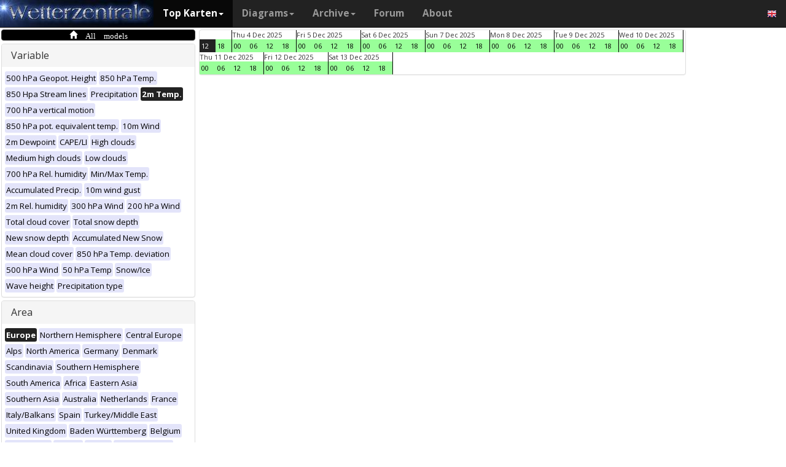

--- FILE ---
content_type: text/html; charset=UTF-8
request_url: https://wetterzentrale.de/en/multimodel.php?map=1&var=5&time=2023013118&tr=6&nir=3
body_size: 38717
content:
<!DOCTYPE html>
<html lang="en">
<head>
  <meta name="description" content="Maps from all available models at this time" />
  <meta name="keywords" content="Multi-Model, Weather maps, Maps, Forecasts">
  <title>Wetterzentrale.de - Top karten - Multimodel</title>
  <meta charset="utf-8">
<meta http-equiv="X-UA-Compatible" content="IE=edge">
<meta name="viewport" content="width=device-width, initial-scale=1">
<meta name="author" content="Rogier Floors">
<meta http-equiv="content-type" content="text/html; charset=utf-8" />
<meta name="robots" content="all" />
<meta name="verify-v1" content="F59tW06jdPrKhQViGJMSso/QlLQ5joozCqqftb6aWXg=" />
<script type="text/javascript">
       !function () { var e = function () { var e, t = "__tcfapiLocator", a = [], n = window; for (; n;) { try { if (n.frames[t]) { e = n; break } } catch (e) { } if (n === window.top) break; n = n.parent } e || (!function e() { var a = n.document, r = !!n.frames[t]; if (!r) if (a.body) { var i = a.createElement("iframe"); i.style.cssText = "display:none", i.name = t, a.body.appendChild(i) } else setTimeout(e, 5); return !r }(), n.__tcfapi = function () { for (var e, t = arguments.length, n = new Array(t), r = 0; r < t; r++)n[r] = arguments[r]; if (!n.length) return a; if ("setGdprApplies" === n[0]) n.length > 3 && 2 === parseInt(n[1], 10) && "boolean" == typeof n[3] && (e = n[3], "function" == typeof n[2] && n[2]("set", !0)); else if ("ping" === n[0]) { var i = { gdprApplies: e, cmpLoaded: !1, cmpStatus: "stub" }; "function" == typeof n[2] && n[2](i) } else a.push(n) }, n.addEventListener("message", (function (e) { var t = "string" == typeof e.data, a = {}; try { a = t ? JSON.parse(e.data) : e.data } catch (e) { } var n = a.__tcfapiCall; n && window.__tcfapi(n.command, n.version, (function (a, r) { var i = { __tcfapiReturn: { returnValue: a, success: r, callId: n.callId } }; t && (i = JSON.stringify(i)), e.source.postMessage(i, "*") }), n.parameter) }), !1)) }; "undefined" != typeof module ? module.exports = e : e() }();
    </script>
<script>
        window._sp_ = {
            config: {
                accountId: 1061,
                wrapperAPIOrigin: "https://wrapper-api.sp-prod.net/tcfv2",
                mmsDomain: "https://consent.wetterzentrale.de"
            }
        }
    </script>
<script src="https://gdpr-tcfv2.sp-prod.net/wrapperMessagingWithoutDetection.js"></script>
<!-- Bootstrap core CSS -->
<link href="/dist/css/bootstrap.min.css" rel="stylesheet" async>
<script src="https://ajax.googleapis.com/ajax/libs/jquery/3.2.1/jquery.min.js"></script>
<script type='text/javascript'> !function(t){var e="offset",n="client",o=function(){},r=void 0===t.addEventListener,l={loopDelay:50,maxLoop:5,debug:!0,found:o,notfound:o,complete:o};var i=function(){var t={};this.addUrl=function(e){return t[e]={url:e,state:"pending",format:null,data:null,result:null},t[e]},this.setResult=function(e,n,o){var r=t[e];if(null==r&&(r=this.addUrl(e)),r.state=n,null!=o){if("string"==typeof o)try{o=function(t){var e;try{e=JSON.parse(t)}catch(n){try{e=new Function("return "+t)()}catch(t){b("Failed secondary JSON parse",!0)}}return e}(o),r.format="json"}catch(t){r.format="easylist"}return r.data=o,r}r.result=null}},u=[],a=null,s={cssClass:"pub_300x250 pub_300x250m pub_728x90 text-ad textAd text_ad text_ads text-ads text-ad-links"},d={nullProps:[e+"Parent"],zeroProps:[]};d.zeroProps=[e+"Height",e+"Left",e+"Top",e+"Width",e+"Height",n+"Height",n+"Width"];var c={quick:null,remote:null},f=null,p={test:0,download:0};function m(t){return"function"==typeof t}function b(e,n){(l.debug||n)&&t.console&&t.console.log&&(n?console.error("[ABD] "+e):console.log("[ABD] "+e))}function y(t){b("start beginTest"),1!=f&&(!0,v(t),c.quick="testing",p.test=setTimeout((function(){g(t,1)}),5))}function v(t){var e,n=document.body,o="width: 1px !important; height: 1px !important; position: absolute !important; left: -10000px !important; top: -1000px !important;";if(null!=t&&"string"!=typeof t){for(null!=t.style&&(o+=t.style),a=function(t,e){var n,o,r=e;if(o=document.createElement(t),r)for(n in r)r.hasOwnProperty(n)&&o.setAttribute(n,r[n]);return o}("div",{class:t.cssClass,style:o}),b("adding bait node to DOM"),n.appendChild(a),e=0;e<d.nullProps.length;e++)a[d.nullProps[e]];for(e=0;e<d.zeroProps.length;e++)a[d.zeroProps[e]]}else b("invalid bait being cast")}function g(t,e){var n,o=document.body,r=!1;if(null==a&&(b("recast bait"),v(t||s)),"string"==typeof t)return b("invalid bait used",!0),void(h()&&setTimeout((function(){!1}),5));for(p.test>0&&(clearTimeout(p.test),p.test=0),null!==o.getAttribute("abp")&&(b("found adblock body attribute"),r=!0),n=0;n<d.nullProps.length;n++){if(null==a[d.nullProps[n]]){e>4&&(r=!0),b("found adblock null attr: "+d.nullProps[n]);break}if(1==r)break}for(n=0;n<d.zeroProps.length&&1!=r;n++)0==a[d.zeroProps[n]]&&(e>4&&(r=!0),b("found adblock zero attr: "+d.zeroProps[n]));if(void 0!==window.getComputedStyle){var i=window.getComputedStyle(a,null);"none"!=i.getPropertyValue("display")&&"hidden"!=i.getPropertyValue("visibility")||(e>4&&(r=!0),b("found adblock computedStyle indicator"))}!0,r||e++>=l.maxLoop?(b("exiting test loop - value: "+(f=r)),function(){var t,e;if(null===f)return;for(t=0;t<u.length;t++){e=u[t];try{null!=e&&(m(e.complete)&&e.complete(f),f&&m(e.found)?e.found():!1===f&&m(e.notfound)&&e.notfound())}catch(t){b("Failure in notify listeners "+t.Message,!0)}}}(),h()&&setTimeout((function(){!1}),5)):p.test=setTimeout((function(){g(t,e)}),l.loopDelay)}function h(){if(null===a)return!0;try{m(a.remove)&&a.remove(),document.body.removeChild(a)}catch(t){}return a=null,!0}function P(){var e,n,o,l,i=!1;document.readyState&&"complete"==document.readyState&&(i=!0),e=function(){y(s)},i?e():(n=t,o="load",l=e,r?n.attachEvent("on"+o,l):n.addEventListener(o,l,!1))}var w={version:"1.0",init:function(t){var e,n;if(t){for(e in n={complete:o,found:o,notfound:o},t)t.hasOwnProperty(e)&&("complete"==e||"found"==e||"notFound"==e?n[e.toLowerCase()]=t[e]:l[e]=t[e]);u.push(n),new i,P()}}};t.adblockDetector=w}(window),function(t){var e="offset",n="client",o=function(){},r=void 0===t.addEventListener,l={loopDelay:50,maxLoop:5,debug:!0,found:o,notfound:o,complete:o};var i=function(){var t={};this.addUrl=function(e){return t[e]={url:e,state:"pending",format:null,data:null,result:null},t[e]},this.setResult=function(e,n,o){var r=t[e];if(null==r&&(r=this.addUrl(e)),r.state=n,null!=o){if("string"==typeof o)try{o=function(t){var e;try{e=JSON.parse(t)}catch(n){try{e=new Function("return "+t)()}catch(t){b("Failed secondary JSON parse",!0)}}return e}(o),r.format="json"}catch(t){r.format="easylist"}return r.data=o,r}r.result=null}},u=[],a=null,s={cssClass:"pub_300x250 pub_300x250m pub_728x90 text-ad textAd text_ad text_ads text-ads text-ad-links tmp_slot tmp_slotId ad-banner banner_ad adsbygoogle ad_block adslot ad_slot advert1 content-ad"},d={nullProps:[e+"Parent"],zeroProps:[]};d.zeroProps=[e+"Height",e+"Left",e+"Top",e+"Width",e+"Height",n+"Height",n+"Width"];var c={quick:null,remote:null},f=null,p={test:0,download:0};function m(t){return"function"==typeof t}function b(e,n){(l.debug||n)&&t.console&&t.console.log&&(n?console.error("[ABD] "+e):console.log("[ABD] "+e))}function y(t){b("start beginTest"),1!=f&&(!0,v(t),c.quick="testing",p.test=setTimeout((function(){g(t,1)}),5))}function v(t){var e,n=document.body,o="width: 1px !important; height: 1px !important; position: absolute !important; left: -10000px !important; top: -1000px !important;";if(null!=t&&"string"!=typeof t){for(null!=t.style&&(o+=t.style),a=function(t,e){var n,o,r=e;if(o=document.createElement(t),r)for(n in r)r.hasOwnProperty(n)&&o.setAttribute(n,r[n]);return o}("div",{class:t.cssClass,style:o}),b("adding bait node to DOM"),n.appendChild(a),e=0;e<d.nullProps.length;e++)a[d.nullProps[e]];for(e=0;e<d.zeroProps.length;e++)a[d.zeroProps[e]]}else b("invalid bait being cast")}function g(t,e){var n,o=document.body,r=!1;if(null==a&&(b("recast bait"),v(t||s)),"string"==typeof t)return b("invalid bait used",!0),void(h()&&setTimeout((function(){!1}),5));for(p.test>0&&(clearTimeout(p.test),p.test=0),null!==o.getAttribute("abp")&&(b("found adblock body attribute"),r=!0),n=0;n<d.nullProps.length;n++){if(null==a[d.nullProps[n]]){e>4&&(r=!0),b("found adblock null attr: "+d.nullProps[n]);break}if(1==r)break}for(n=0;n<d.zeroProps.length&&1!=r;n++)0==a[d.zeroProps[n]]&&(e>4&&(r=!0),b("found adblock zero attr: "+d.zeroProps[n]));if(void 0!==window.getComputedStyle){var i=window.getComputedStyle(a,null);"none"!=i.getPropertyValue("display")&&"hidden"!=i.getPropertyValue("visibility")||(e>4&&(r=!0),b("found adblock computedStyle indicator"))}!0,r||e++>=l.maxLoop?(b("exiting test loop - value: "+(f=r)),function(){var t,e;if(null===f)return;for(t=0;t<u.length;t++){e=u[t];try{null!=e&&(m(e.complete)&&e.complete(f),f&&m(e.found)?e.found():!1===f&&m(e.notfound)&&e.notfound())}catch(t){b("Failure in notify listeners "+t.Message,!0)}}}(),h()&&setTimeout((function(){!1}),5)):p.test=setTimeout((function(){g(t,e)}),l.loopDelay)}function h(){if(null===a)return!0;try{m(a.remove)&&a.remove(),document.body.removeChild(a)}catch(t){}return a=null,!0}function P(){var e,n,o,l,i=!1;document.readyState&&"complete"==document.readyState&&(i=!0),e=function(){y(s)},i?e():(n=t,o="load",l=e,r?n.attachEvent("on"+o,l):n.addEventListener(o,l,!1))}var w={version:"1.0",init:function(t){var e,n;if(t){for(e in n={complete:o,found:o,notfound:o},t)t.hasOwnProperty(e)&&("complete"==e||"found"==e||"notFound"==e?n[e.toLowerCase()]=t[e]:l[e]=t[e]);u.push(n),new i,P()}}};t.adblockDetector=w}(window),function(){let t;document.getElementById("adb-enabled"),document.getElementById("adb-not-enabled");function e(){t=1;const e=new XMLHttpRequest,n=window.location.host.split(".").reverse().slice(0,2).reverse().join(".");e.open("OPTIONS","https://cockpit.symplr.de/api/rp/ab/"+n+"/"+t),e.send()}void 0===window.adblockDetector?e():window.adblockDetector.init({debug:!0,found:function(){e()},notFound:function(){!function(){t=0;const e=new XMLHttpRequest,n=window.location.host.split(".").reverse().slice(0,2).reverse().join(".");e.open("OPTIONS","https://cockpit.symplr.de/api/rp/ab/"+n+"/"+t),e.send()}()}})}();</script>

<!-- Custom styles for this template -->
<link href="/grid.css" rel="stylesheet" async>

<!-- Just for debugging purposes. Don't actually copy this line! -->
<!--[if lt IE 9]><script src="../../assets/js/ie8-responsive-file-warning.js"></script><![endif]-->

<!-- HTML5 shim and Respond.js IE8 support of HTML5 elements and media queries -->
<!--[if lt IE 9]>
<script src="https://oss.maxcdn.com/libs/html5shiv/3.7.0/html5shiv.js"></script>
<script src="https://oss.maxcdn.com/libs/respond.js/1.4.2/respond.min.js"></script>
<![endif]-->
<link rel="stylesheet" href="/wz.css?id=8494" async/>
<link rel="Shortcut Icon" type="image/x-icon" href="/images/favicon.ico" />
<script async src="https://www.googletagmanager.com/gtag/js?id=UA-64910378-1"></script>
<script>
  window.dataLayer = window.dataLayer || [];
  function gtag(){dataLayer.push(arguments)};
  gtag('js', new Date());
  gtag('config', 'UA-64910378-1');
</script>
<script>var uuSymplr,allCookiesSymplr=document.cookie.split(";").map((e=>e.split("="))).reduce(((e,[i,o])=>({...e,[i.trim()]:decodeURIComponent(o)})),{});function createCookieSymplr(e,i){var o=e;if(void 0===(uuSymplr=allCookiesSymplr.uniqueUser)){let e=(Date.now()+window.navigator.userAgent+websiteSymplr).toString();uuSymplr=sha256(e),document.cookie=`uniqueUser=${uuSymplr};path=/;SameSite=Strict; Secure`}if(o){var u=allCookiesSymplr.uniqueUserLi;void 0===u&&(u=sha256(i),document.cookie=`uniqueUserLi=${u};path=/;SameSite=Strict; Secure`),uuSymplr=u}else document.cookie="uniqueUserLi=; max-age=0"}</script>
<script defer src="https://cdns.symplr.de/wetterzentrale.de/wetterzentrale.js"></script>
  <style type="text/css" title="currentStyle" media="screen">
  #wmap {width: 100%;}
  </style>
</head>
<body>

  <div class="container">

    <style>
.dropdown-submenu {
    position: relative;
}

.dropdown-submenu .dropdown-menu {
    top: 0;
    left: 100%;
    margin-top: -1px;
}
</style>
<nav class="navbar navbar-inverse navbar-fixed-top" role="navigation">
<div class="container-fluid"><!-- Brand and toggle get grouped for better mobile display -->
<div class="navbar-header">
<button type="button" class="navbar-toggle" data-toggle="collapse" data-target="#bs-example-navbar-collapse-1">
<span class="sr-only">Toggle navigation</span>
<span class="icon-bar"></span>
<span class="icon-bar"></span>
<span class="icon-bar"></span>
</button>
<a class="navbar-brand" href="https://wetterzentrale.de/en/default.php">
<img src="/images/weze.jpg" class="wz_header">
</a>
</div>    <!-- Collect the nav links, forms, and other content for toggling -->
<div class="collapse navbar-collapse" id="bs-example-navbar-collapse-1">
<ul class="nav navbar-nav">
<li class="dropdown active">
<a href="#" class="dropdown-toggle" data-toggle="dropdown">Top Karten<b class="caret"></b></a>
<ul class="dropdown-menu">
<li><h6>Global models</h6></li>
<li class="divider"></li>
	<li><a href="/en/topkarten.php?model=gfs&time=6&lid=OP">GFS</a></li>
	<li><a href="/en/topkarten.php?model=ecm&lid=OP">ECMWF</a></li>
	<li><a href="/en/topkarten.php?model=ukmhd&lid=OP">UKMO</a></li>
	<li><a href="/en/topkarten.php?model=gem&time=3&lid=OP">GEM</a></li>
	<li><a href="/en/topkarten.php?model=ico&time=3&lid=OP">ICON</a></li>
	<li><a href="/en/topkarten.php?model=arp&time=3&lid=OP">ARPEGE</a></li>
	<li><a href="/en/topkarten.php?model=nvg&lid=OP">NAVGEM</a></li>
	<li><a href="/en/topkarten.php?model=jma&lid=OP">JMA</a></li>
<li><h6>Regional models</h6></li>
<li class="divider"></li>
	<li><a href="/en/topkarten.php?model=wrf&time=1&lid=OP">WRF</a></li>
	<li><a href="/en/topkarten.php?model=ico&time=1&lid=D2">ICON D2</a></li>
	<li class="hz"><a style="padding-right:0px;" href="/en/topkarten.php?model=harnl&time=3&lid=OP&h=0&tr=3">HARMONIE</a><a style="padding:1px 3px 0px 3px;" href="/en/topkarten.php?model=harnl&time=3&lid=OP&h=0&tr=3"><image src="/images/flags/16/nl.png"/></a> <a style="padding:1px 3px 0px 3px;" href="/en/topkarten.php?model=har43&time=3&lid=OP&h=0&tr=1"><image src="/images/flags/16/eu.png"/> <a style="padding:1px 3px 0px 3px;" href="/en/topkarten.php?model=haf&lid=OP"><image src="/images/flags/16/fi.png"/></a></li><br>
	<li class="hz"><a style="padding-right:0px;" href="/en/topkarten.php?model=aro&time=3&lid=OP&h=0&tr=3">AROME</a><a style="padding:1px 5px 0px 5px;" href="/en/topkarten.php?model=aro&time=3&lid=OP&h=0&tr=3"><image src="/images/flags/16/fr.png"/></a><a style="padding:1px 5px 0px 5px;" href="/en/topkarten.php?model=arn&time=3&lid=OP&h=0&tr=3"><image src="/images/flags/16/no.png"/></a></li><br>
	<li class="hz"><a style="padding-right:0px;" href="/en/topkarten.php?model=ala&time=3&lid=OP&h=0&tr=3">ALARO</a><a style="padding:1px 5px 0px 5px;" href="/en/topkarten.php?model=ala&time=3&lid=OP&h=0&tr=3"><image src="/images/flags/16/be.png"/></a></li><br>
	<li><a href="/en/topkarten.php?model=irie&lid=OP">IRIE</a></li>
<li><h6>Data-driven models</h6></li>
<li class="divider"></li>	
	<li><a href="/en/topkarten.php?model=aifs&lid=OP">AIFS</a></li>
	<li><a href="/en/topkarten.php?model=ngc&lid=OP">GraphCastGFS</a></li>
<li><h6>Other</h6></li>
<li class="divider"></li>	
	<li><a href="/en/panels.php?map=1&model=gfs&var=1&lid=OP">9-panel</a></li>
	<li><a href="/en/multimodel.php?map=1&var=1&lid=OP&nir=3&tr=6">Multi Model</a></li>
	<li><a href="/en/fax.php">Bodenkarten/Fax</a></li>
  <li><a href="/en/topkarten.php?model=gwes&lid=OP">Waves</a></li>
  <li><a href="/en/topkarten.php?model=cfs&lid=OP">CFS</a></li>
  <li><a href="/en/status.php">Model status</a></li>
<li><h6>Observations</h6></li>
<li class="divider"></li>
	<li><a href="/en/observations.php?model=METAR&var=5&map=3">METAR</a></li>
	<li><a href="/en/observations.php?model=SYNOP&var=5&map=3">SYNOP</a></li>
	<li><a href="/en/observations.php?model=OISST&var=35&map=1">SST</a></li>
	<li><a href="/en/radiosonde.php">Radiosonde</a></li>
</ul>
</li>
<li class="dropdown">
	<a href="#" class="dropdown-toggle" data-toggle="dropdown">Diagrams<b class="caret"></b></a>
	<ul class="dropdown-menu">
	<li><h6>Global models</h6></li>
	<li class="divider"></li>
	<li><a href="/en/show_diagrams.php?model=gfs&var=93&lid=OP">GFS</a></li>
	<li><a href="/en/show_diagrams.php?model=ecm&var=93&lid=OP">ECMWF</a></li>
	<li><a href="/en/show_diagrams.php?model=ukmhd&var=92&lid=OP">UKMO</a></li>
	<li><a href="/en/show_diagrams.php?model=gem&var=93&lid=OP">GEM</a></li>
	<li><a href="/en/show_diagrams.php?model=ico&var=93&lid=OP">ICON</a></li>
	<li><a href="/en/show_diagrams.php?model=arp&var=93&lid=OP">ARPEGE</a></li>
	<li><a href="/en/show_diagrams.php?model=nvg&var=93&lid=OP">NAVGEM</a></li>
	<li><h6>Ensemble</h6></li>
	<li class="divider"></li>
	<li><a href="/en/show_diagrams.php?model=gfs&var=2&lid=ENS&h=0">GFS</a></li>
	<li><a href="/en/show_diagrams.php?model=ecm&var=2&lid=ENS&h=0">ECMWF</a></li>
	<li><a href="/en/show_diagrams.php?model=gem&var=2&lid=ENS&h=0">GEM</a></li>
	<li><a href="/en/show_diagrams.php?model=ico&var=5&lid=ENS&h=0">ICON</a></li>
	<li><a href="/en/show_diagrams.php?model=aifs&var=2&lid=ENS&h=0">AIFS</a></li>
	<li><h6>Regional models</h6></li>
	<li class="divider"></li>
	<li><a href="/en/show_diagrams.php?model=wrf&var=92&lid=OP">WRF</a></li>
    <li><a href="/en/show_diagrams.php?model=ico&var=92&lid=D2">ICON-D2</a></li>
	<li class="hz"><a style="padding-right:0px;" href="/en/show_diagrams.php?model=harnl&var=92&lid=OP">HARMONIE</a><a style="padding:1px 3px 0px 3px;" href="/en/show_diagrams.php?model=harnl&var=92&lid=OP"><image src="/images/flags/16/nl.png"/></a> <a style="padding:1px 3px 0px 3px;" href="/en/show_diagrams.php?model=har43&var=92&lid=OP"><image src="/images/flags/16/eu.png"/></a> <a style="padding:1px 3px 0px 3px;" href="/en/show_diagrams.php?model=haf&var=92&lid=OP"><image src="/images/flags/16/fi.png"/></a></li><br>
	<li class="hz"><a style="padding-right:0px;" href="/en/show_diagrams.php?model=aro&var=92&lid=OP">AROME</a><a style="padding:1px 5px 0px 5px;" href="/en/show_diagrams.php?model=aro&var=92&lid=OP"><image src="/images/flags/16/fr.png"/></a><a style="padding:1px 5px 0px 5px;" href="/en/show_diagrams.php?model=arn&var=92&lid=OP"><image src="/images/flags/16/no.png"/></a></li><br>
	<li><a href="/en/show_diagrams.php?model=irie&var=93&lid=OP">IRIE</a></li>
	<li><h6>Data-driven models</h6></li>
	<li><a href="/en/show_diagrams.php?model=aifs&var=93&lid=OP">AIFS</a></li>
	<li><a href="/en/show_diagrams.php?model=ngc&var=93&lid=OP">GraphCastGFS</a></li>
	<li class="divider"></li>
	<li><a href="/en/show_diagrams.php?model=multi&var=5&lid=OP">Multi Model</a></li>
	<li class="divider"></li>
	<li><a href="/en/diagrams.php">City selection via map</a></li>
	<li><a href="/en/pointmap.php">Grid point selection via map</a></li>
	<li class="divider"></li>
	<li><a href="/en/show_soundings.php?model=gfs">Skew-T diagrams</a></li>
	</ul>
</li>
<li class="dropdown">
	<a href="#" class="dropdown-toggle" data-toggle="dropdown">Archive<b class="caret"></b></a>
	<ul class="dropdown-menu">
	<li><h6>Reanalysis</h6></li>
	<li class="divider"></li>
	<li><a href="/en/reanalysis.php?model=cfsr">CFSR <small>(1979-now)</small></a></li>
	<li><a href="/en/reanalysis.php?model=era">ERA <small>(1900-2010)</small></a></li>
	<li><a href="/en/reanalysis.php?model=noaa">NOAA <small>(1836-2015)</small></a></li>
	<li><h6>FAX</h6></li>
	<li class="divider"></li>
	<li><a href="/en/reanalysis.php?map=1&model=nws&var=45">NCEP</a></li>
	<li><a href="/en/reanalysis.php?map=1&model=bra&var=45">UKMO</a></li>
	<li><a href="/en/reanalysis.php?map=1&model=dwd&var=45">DWD</a></li>
	<li class="divider"></li>
	<li><a href="/en/reanalysis.php?map=1&model=avn&var=1">GFS analyse</a></li>
	<li class="divider"></li>
  <li class="hz"><a style="padding-right:0px;" href="/en/reanalysis.php?map=6&model=rad&var=415&h=1">Radar</a><a style="padding:1px 5px 0px 5px;" href="/en/reanalysis.php?map=6&model=rad&var=415&h=1"><image src="/images/flags/16/de.png"/></a><a style="padding:1px 5px 0px 5px;" href="/en/reanalysis.php?map=15&model=rad&var=415&h=1"><image src="/images/flags/16/nl.png"/></a></li>
	<li><a href="/en/reanalysis.php?map=1&model=sat&var=44">Satellite</a></li>
  <li class="hz"><a style="padding-right:0px;" href="/en/reanalysis.php?map=6&model=obsde&var=301">Observations</a><a style="padding:1px 5px 0px 5px;" href="/en/reanalysis.php?map=6&model=obsde&var=301"><image src="/images/flags/16/de.png"/></a><a style="padding:1px 5px 0px 5px;" href="/en/reanalysis.php?map=15&model=obsnl&var=301"><image src="/images/flags/16/nl.png"/></a></li>
	<li class="divider"></li>
	<li><a href="/en/weatherdata_de.php">Weather data</a></li>
	<li><a href="/en/extremes_mon.php?country=2">Extremes</a></li>
	<li><a href="/en/map.php">Station map</a></li>
	</ul>
</li>
<li><a href="http://www.wzforum.de/forum2/">Forum</a></li>
<li><a href="/en/contact.php">About</a></li>
</ul>

<ul class="nav navbar-nav navbar-right">
	<li class="dropdown">
	<a href="#" class="dropdown-toggle" data-toggle="dropdown"><image src="/images/flags/16/en.png"></a>
	<ul class="dropdown-menu">
	<p class="GermanButton" ><a href="/de/default.php?clan=de"><li><image src="/images/flags/16/de.png"/> Deutsch</li></a></p>
  <p class="GermanButton" ><a href="/en/default.php?clan=en"><li><image src="/images/flags/16/gb.png"/> English</li></a></p>
  <p class="GermanButton" ><a href="/nl/default.php?clan=nl"><li><image src="/images/flags/16/nl.png"/> Nederlands</li></a></p>
  <p class="GermanButton" ><a href="/es/default.php?clan=es"><li><image src="/images/flags/16/es.png"/> Español</li></a></p>
  <!-- <p class="GermanButton" ><a href="/fr/default.php?clan=fr"><li><image src="/images/flags/16/fr.png"/> French</li></a></p>-->
	</ul>
	</li>
</ul>
</div><!-- /.navbar-collapse -->
</div><!-- /.container-fluid -->
</nav>

    <div class="page-header"></div>


    <div class="row">

      <div class="col-md-3">
        <!-- remove the accordion part and remove the collapseO* statements below to make the non-collapseble-->
        <div class="panel-group" id="accordion">
          <div class="panel panel-default darkyellow">
            <span class="glyphicon glyphicon-home">&nbsp;All models</span></a>

          </div>

          <div class="panel panel-default">
            <div class="panel-heading">
              <h4 class="panel-title">
                <a>Variable</a>
              </h4>
            </div>
            <div>
              <div class="panel-body">
                <a href="multimodel.php?map=1&var=1&time=2023013118&tr=6&nir=3" ><span class="label label-primary darkgreyb">500 hPa Geopot. Height</span></a> <a href="multimodel.php?map=1&var=2&time=2023013118&tr=6&nir=3" ><span class="label label-primary darkgreyb">850 hPa Temp.</span></a> <a href="multimodel.php?map=1&var=3&time=2023013118&tr=6&nir=3" ><span class="label label-primary darkgreyb">850 Hpa Stream lines</span></a> <a href="multimodel.php?map=1&var=4&time=2023013118&tr=6&nir=3" ><span class="label label-primary darkgreyb">Precipitation</span></a> <a href="multimodel.php?map=1&var=5&time=2023013118&tr=6&nir=3" ><span class="label label-primary orangeb">2m Temp.</span></a> <a href="multimodel.php?map=1&var=6&time=2023013118&tr=6&nir=3" ><span class="label label-primary darkgreyb">700 hPa vertical motion</span></a> <a href="multimodel.php?map=1&var=7&time=2023013118&tr=6&nir=3" ><span class="label label-primary darkgreyb">850 hPa pot. equivalent temp.</span></a> <a href="multimodel.php?map=1&var=9&time=2023013118&tr=6&nir=3" ><span class="label label-primary darkgreyb">10m Wind</span></a> <a href="multimodel.php?map=1&var=10&time=2023013118&tr=6&nir=3" ><span class="label label-primary darkgreyb">2m Dewpoint</span></a> <a href="multimodel.php?map=1&var=11&time=2023013118&tr=6&nir=3" ><span class="label label-primary darkgreyb">CAPE/LI</span></a> <a href="multimodel.php?map=1&var=12&time=2023013118&tr=6&nir=3" ><span class="label label-primary darkgreyb">High clouds</span></a> <a href="multimodel.php?map=1&var=13&time=2023013118&tr=6&nir=3" ><span class="label label-primary darkgreyb">Medium high clouds</span></a> <a href="multimodel.php?map=1&var=15&time=2023013118&tr=6&nir=3" ><span class="label label-primary darkgreyb">Low clouds</span></a> <a href="multimodel.php?map=1&var=16&time=2023013118&tr=6&nir=3" ><span class="label label-primary darkgreyb">700 hPa Rel. humidity</span></a> <a href="multimodel.php?map=1&var=17&time=2023013118&tr=6&nir=3" ><span class="label label-primary darkgreyb">Min/Max Temp.</span></a> <a href="multimodel.php?map=1&var=18&time=2023013118&tr=6&nir=3" ><span class="label label-primary darkgreyb">Accumulated Precip.</span></a> <a href="multimodel.php?map=1&var=19&time=2023013118&tr=6&nir=3" ><span class="label label-primary darkgreyb">10m wind gust</span></a> <a href="multimodel.php?map=1&var=20&time=2023013118&tr=6&nir=3" ><span class="label label-primary darkgreyb">2m Rel. humidity</span></a> <a href="multimodel.php?map=1&var=21&time=2023013118&tr=6&nir=3" ><span class="label label-primary darkgreyb">300 hPa Wind</span></a> <a href="multimodel.php?map=1&var=22&time=2023013118&tr=6&nir=3" ><span class="label label-primary darkgreyb">200 hPa Wind</span></a> <a href="multimodel.php?map=1&var=24&time=2023013118&tr=6&nir=3" ><span class="label label-primary darkgreyb">Total cloud cover</span></a> <a href="multimodel.php?map=1&var=25&time=2023013118&tr=6&nir=3" ><span class="label label-primary darkgreyb">Total snow depth</span></a> <a href="multimodel.php?map=1&var=26&time=2023013118&tr=6&nir=3" ><span class="label label-primary darkgreyb">New snow depth</span></a> <a href="multimodel.php?map=1&var=32&time=2023013118&tr=6&nir=3" ><span class="label label-primary darkgreyb">Accumulated New Snow</span></a> <a href="multimodel.php?map=1&var=33&time=2023013118&tr=6&nir=3" ><span class="label label-primary darkgreyb">Mean cloud cover</span></a> <a href="multimodel.php?map=1&var=34&time=2023013118&tr=6&nir=3" ><span class="label label-primary darkgreyb">850 hPa Temp. deviation</span></a> <a href="multimodel.php?map=1&var=36&time=2023013118&tr=6&nir=3" ><span class="label label-primary darkgreyb">500 hPa Wind</span></a> <a href="multimodel.php?map=1&var=40&time=2023013118&tr=6&nir=3" ><span class="label label-primary darkgreyb">50 hPa Temp</span></a> <a href="multimodel.php?map=1&var=47&time=2023013118&tr=6&nir=3" ><span class="label label-primary darkgreyb">Snow/Ice</span></a> <a href="multimodel.php?map=1&var=52&time=2023013118&tr=6&nir=3" ><span class="label label-primary darkgreyb">Wave height</span></a> <a href="multimodel.php?map=1&var=53&time=2023013118&tr=6&nir=3" ><span class="label label-primary darkgreyb">Precipitation type</span></a>               </div>
            </div>
          </div>
          <div class="panel panel-default">
            <div class="panel-heading">
              <h4 class="panel-title">
                <a>Area</a>
              </h4>
            </div>
            <div>
              <div class="panel-body">
                <a href="multimodel.php?map=1&var=5&time=2023013118&tr=6&nir=3" ><span class="label label-primary orangeb">Europe</span></a> <a href="multimodel.php?map=2&var=5&time=2023013118&tr=6&nir=3" ><span class="label label-primary darkgreyb">Northern Hemisphere</span></a> <a href="multimodel.php?map=3&var=5&time=2023013118&tr=6&nir=3" ><span class="label label-primary darkgreyb">Central Europe</span></a> <a href="multimodel.php?map=4&var=5&time=2023013118&tr=6&nir=3" ><span class="label label-primary darkgreyb">Alps</span></a> <a href="multimodel.php?map=5&var=5&time=2023013118&tr=6&nir=3" ><span class="label label-primary darkgreyb">North America</span></a> <a href="multimodel.php?map=6&var=5&time=2023013118&tr=6&nir=3" ><span class="label label-primary darkgreyb">Germany</span></a> <a href="multimodel.php?map=7&var=5&time=2023013118&tr=6&nir=3" ><span class="label label-primary darkgreyb">Denmark</span></a> <a href="multimodel.php?map=8&var=5&time=2023013118&tr=6&nir=3" ><span class="label label-primary darkgreyb">Scandinavia</span></a> <a href="multimodel.php?map=9&var=5&time=2023013118&tr=6&nir=3" ><span class="label label-primary darkgreyb">Southern Hemisphere</span></a> <a href="multimodel.php?map=10&var=5&time=2023013118&tr=6&nir=3" ><span class="label label-primary darkgreyb">South America</span></a> <a href="multimodel.php?map=11&var=5&time=2023013118&tr=6&nir=3" ><span class="label label-primary darkgreyb">Africa</span></a> <a href="multimodel.php?map=12&var=5&time=2023013118&tr=6&nir=3" ><span class="label label-primary darkgreyb">Eastern Asia</span></a> <a href="multimodel.php?map=13&var=5&time=2023013118&tr=6&nir=3" ><span class="label label-primary darkgreyb">Southern Asia</span></a> <a href="multimodel.php?map=14&var=5&time=2023013118&tr=6&nir=3" ><span class="label label-primary darkgreyb">Australia</span></a> <a href="multimodel.php?map=15&var=5&time=2023013118&tr=6&nir=3" ><span class="label label-primary darkgreyb">Netherlands</span></a> <a href="multimodel.php?map=16&var=5&time=2023013118&tr=6&nir=3" ><span class="label label-primary darkgreyb">France</span></a> <a href="multimodel.php?map=17&var=5&time=2023013118&tr=6&nir=3" ><span class="label label-primary darkgreyb">Italy/Balkans</span></a> <a href="multimodel.php?map=18&var=5&time=2023013118&tr=6&nir=3" ><span class="label label-primary darkgreyb">Spain</span></a> <a href="multimodel.php?map=19&var=5&time=2023013118&tr=6&nir=3" ><span class="label label-primary darkgreyb">Turkey/Middle East</span></a> <a href="multimodel.php?map=20&var=5&time=2023013118&tr=6&nir=3" ><span class="label label-primary darkgreyb">United Kingdom</span></a> <a href="multimodel.php?map=21&var=5&time=2023013118&tr=6&nir=3" ><span class="label label-primary darkgreyb">Baden Württemberg</span></a> <a href="multimodel.php?map=28&var=5&time=2023013118&tr=6&nir=3" ><span class="label label-primary darkgreyb">Belgium</span></a> <a href="multimodel.php?map=29&var=5&time=2023013118&tr=6&nir=3" ><span class="label label-primary darkgreyb">Switzerland</span></a> <a href="multimodel.php?map=30&var=5&time=2023013118&tr=6&nir=3" ><span class="label label-primary darkgreyb">Iceland</span></a> <a href="multimodel.php?map=32&var=5&time=2023013118&tr=6&nir=3" ><span class="label label-primary darkgreyb">Global</span></a> <a href="multimodel.php?map=33&var=5&time=2023013118&tr=6&nir=3" ><span class="label label-primary darkgreyb">Middle America</span></a> <a href="multimodel.php?map=37&var=5&time=2023013118&tr=6&nir=3" ><span class="label label-primary darkgreyb">Austria</span></a> <a href="multimodel.php?map=38&var=5&time=2023013118&tr=6&nir=3" ><span class="label label-primary darkgreyb">Eastern Europe</span></a> <a href="multimodel.php?map=41&var=5&time=2023013118&tr=6&nir=3" ><span class="label label-primary darkgreyb">Poland</span></a> <a href="multimodel.php?map=42&var=5&time=2023013118&tr=6&nir=3" ><span class="label label-primary darkgreyb">Finland</span></a>               </div>
            </div>
          </div>

          <div class="panel panel-default">
            <div class="panel-heading">
              <h4 class="panel-title">
                <a>Options</a>
              </h4>
            </div>
            <div>
              <div class="panel-body">
                <div style="display: inline-block;text-align: center;font-size: 80%;">Interval<br>
                  <div class="btn-group btn-group-xs" role="group" aria-label="..."><a class="btn btn-default role="button" href="multimodel.php?map=1&var=5&time=2023013118&tr=1&nir=3" > 1 </a><a class="btn btn-default role="button" href="multimodel.php?map=1&var=5&time=2023013118&tr=3&nir=3" > 3 </a><a class="btn btn-primary role="button" href="multimodel.php?map=1&var=5&time=2023013118&tr=6&nir=3" > 6 </a><a class="btn btn-default role="button" href="multimodel.php?map=1&var=5&time=2023013118&tr=12&nir=3" > 12 </a><a class="btn btn-default role="button" href="multimodel.php?map=1&var=5&time=2023013118&tr=24&nir=3" > 24 </a></div>
                </div>
                <div style="display: inline-block;text-align: center;font-size: 80%;">Number of panels in row<br>
                  <div class="btn-group btn-group-xs" role="group" aria-label="..."><a class="btn btn-default role="button" href="multimodel.php?map=1&var=5&time=2023013118&tr=6&nir=1" > 1 </a><a class="btn btn-default role="button" href="multimodel.php?map=1&var=5&time=2023013118&tr=6&nir=2" > 2 </a><a class="btn btn-primary role="button" href="multimodel.php?map=1&var=5&time=2023013118&tr=6&nir=3" > 3 </a><a class="btn btn-default role="button" href="multimodel.php?map=1&var=5&time=2023013118&tr=6&nir=4" > 4 </a><a class="btn btn-default role="button" href="multimodel.php?map=1&var=5&time=2023013118&tr=6&nir=6" > 6 </a></div>
                </div>
                <div class="addthis_sharing_toolbox"></div><br>
              </div>
            </div>
          </div>

          <div class="panel panel-default" style='border:0px;text-align:center;'>
            <div id="wetterzentrale_mr_1"></div>  
          </div>

        </div>
      </div>



      <div class="col-md-9">
        <div class="row">

          <div class="col-md-10" style="max-width:969px;">
            <div style="position:relative;">
              <h6 id="mapref" style="position:absolute; top:-59px;"></h6>
            </div>

            <div class="panel panel-default">
              <div class="leadtime">
                <ul><br><a class="tm00_tt0" href="multimodel.php?map=1&var=5&time=2025120312&nir=3&tr=6#mapref">12</a><a class="tm00_tt1" href="multimodel.php?map=1&var=5&time=2025120318&nir=3&tr=6#mapref">18</a></ul><ul>Thu 4 Dec 2025<br><a class="tm00_tt2" href="multimodel.php?map=1&var=5&time=2025120400&nir=3&tr=6#mapref">00</a><a class="tm00_tt3" href="multimodel.php?map=1&var=5&time=2025120406&nir=3&tr=6#mapref">06</a><a class="tm00_tt4" href="multimodel.php?map=1&var=5&time=2025120412&nir=3&tr=6#mapref">12</a><a class="tm00_tt5" href="multimodel.php?map=1&var=5&time=2025120418&nir=3&tr=6#mapref">18</a></ul><ul>Fri 5 Dec 2025<br><a class="tm00_tt6" href="multimodel.php?map=1&var=5&time=2025120500&nir=3&tr=6#mapref">00</a><a class="tm00_tt7" href="multimodel.php?map=1&var=5&time=2025120506&nir=3&tr=6#mapref">06</a><a class="tm00_tt8" href="multimodel.php?map=1&var=5&time=2025120512&nir=3&tr=6#mapref">12</a><a class="tm00_tt9" href="multimodel.php?map=1&var=5&time=2025120518&nir=3&tr=6#mapref">18</a></ul><ul>Sat 6 Dec 2025<br><a class="tm00_tt10" href="multimodel.php?map=1&var=5&time=2025120600&nir=3&tr=6#mapref">00</a><a class="tm00_tt11" href="multimodel.php?map=1&var=5&time=2025120606&nir=3&tr=6#mapref">06</a><a class="tm00_tt12" href="multimodel.php?map=1&var=5&time=2025120612&nir=3&tr=6#mapref">12</a><a class="tm00_tt13" href="multimodel.php?map=1&var=5&time=2025120618&nir=3&tr=6#mapref">18</a></ul><ul>Sun 7 Dec 2025<br><a class="tm00_tt14" href="multimodel.php?map=1&var=5&time=2025120700&nir=3&tr=6#mapref">00</a><a class="tm00_tt15" href="multimodel.php?map=1&var=5&time=2025120706&nir=3&tr=6#mapref">06</a><a class="tm00_tt16" href="multimodel.php?map=1&var=5&time=2025120712&nir=3&tr=6#mapref">12</a><a class="tm00_tt17" href="multimodel.php?map=1&var=5&time=2025120718&nir=3&tr=6#mapref">18</a></ul><ul>Mon 8 Dec 2025<br><a class="tm00_tt18" href="multimodel.php?map=1&var=5&time=2025120800&nir=3&tr=6#mapref">00</a><a class="tm00_tt19" href="multimodel.php?map=1&var=5&time=2025120806&nir=3&tr=6#mapref">06</a><a class="tm00_tt20" href="multimodel.php?map=1&var=5&time=2025120812&nir=3&tr=6#mapref">12</a><a class="tm00_tt21" href="multimodel.php?map=1&var=5&time=2025120818&nir=3&tr=6#mapref">18</a></ul><ul>Tue 9 Dec 2025<br><a class="tm00_tt22" href="multimodel.php?map=1&var=5&time=2025120900&nir=3&tr=6#mapref">00</a><a class="tm00_tt23" href="multimodel.php?map=1&var=5&time=2025120906&nir=3&tr=6#mapref">06</a><a class="tm00_tt24" href="multimodel.php?map=1&var=5&time=2025120912&nir=3&tr=6#mapref">12</a><a class="tm00_tt25" href="multimodel.php?map=1&var=5&time=2025120918&nir=3&tr=6#mapref">18</a></ul><ul>Wed 10 Dec 2025<br><a class="tm00_tt26" href="multimodel.php?map=1&var=5&time=2025121000&nir=3&tr=6#mapref">00</a><a class="tm00_tt27" href="multimodel.php?map=1&var=5&time=2025121006&nir=3&tr=6#mapref">06</a><a class="tm00_tt28" href="multimodel.php?map=1&var=5&time=2025121012&nir=3&tr=6#mapref">12</a><a class="tm00_tt29" href="multimodel.php?map=1&var=5&time=2025121018&nir=3&tr=6#mapref">18</a></ul><ul>Thu 11 Dec 2025<br><a class="tm00_tt30" href="multimodel.php?map=1&var=5&time=2025121100&nir=3&tr=6#mapref">00</a><a class="tm00_tt31" href="multimodel.php?map=1&var=5&time=2025121106&nir=3&tr=6#mapref">06</a><a class="tm00_tt32" href="multimodel.php?map=1&var=5&time=2025121112&nir=3&tr=6#mapref">12</a><a class="tm00_tt33" href="multimodel.php?map=1&var=5&time=2025121118&nir=3&tr=6#mapref">18</a></ul><ul>Fri 12 Dec 2025<br><a class="tm00_tt34" href="multimodel.php?map=1&var=5&time=2025121200&nir=3&tr=6#mapref">00</a><a class="tm00_tt35" href="multimodel.php?map=1&var=5&time=2025121206&nir=3&tr=6#mapref">06</a><a class="tm00_tt36" href="multimodel.php?map=1&var=5&time=2025121212&nir=3&tr=6#mapref">12</a><a class="tm00_tt37" href="multimodel.php?map=1&var=5&time=2025121218&nir=3&tr=6#mapref">18</a></ul><ul>Sat 13 Dec 2025<br><a class="tm00_tt38" href="multimodel.php?map=1&var=5&time=2025121300&nir=3&tr=6#mapref">00</a><a class="tm00_tt39" href="multimodel.php?map=1&var=5&time=2025121306&nir=3&tr=6#mapref">06</a><a class="tm00_tt40" href="multimodel.php?map=1&var=5&time=2025121312&nir=3&tr=6#mapref">12</a><a class="tm00_tt41" href="multimodel.php?map=1&var=5&time=2025121318&nir=3&tr=6#mapref">18</a></ul>              </div>

              <div id="mapcontainer">
                              </div>

            </div>

          </div>


          <div class="col-md-2">
            <div align="center">
              <!-- Wetterzentrale.de_ROS_160x600_WideSkyscraper -->
              <div id="wetterzentrale_sky_1"></div>
              <br>
            </div>
          </div>

        </div>

      </div>
    </div>
  </div>

    <script>
    $( document ).ready(function() {
            // set the class with the current timestamp with a different colour
            $("[class$='_tt0']").addClass("tcurrent");
            });
    </script>

    <script src="/dist/js/bootstrap.min.js"></script>
  </body>
</html>
